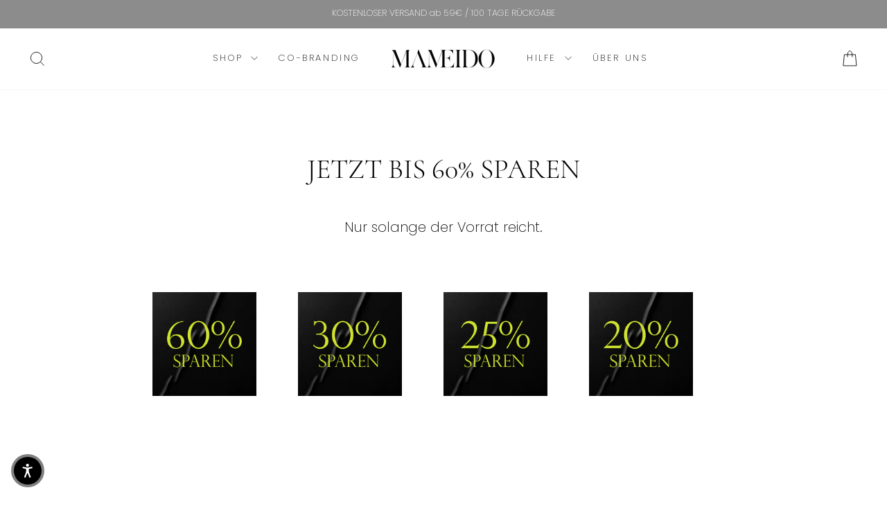

--- FILE ---
content_type: text/css
request_url: https://mameido.de/cdn/shop/t/13/assets/mameido.css?v=155320783587048002801763069795
body_size: 538
content:
html table{border-spacing:0!important}.product-block--price .product__price{font-size:calc(var(--typeBaseSize) * 1.75)}.product-single__meta>.product-block:first-of-type{margin-bottom:0}.product-block--price .product__price.product__price--compare{font-weight:400;opacity:.75;vertical-align:-3px}.product-block--price .product__price-savings{color:#000;font-weight:700;background:var(--colorTextSavings);padding:2px 5px 1px 4px}.product-block--price .product__price.product__price--compare{font-size:20px}.product-block .collapsible-trigger-btn{text-align:left;border-color:#333}.product-block .collapsible-trigger-btn--borders{border-left:0;border-right:0}.product-block .collapsibles-wrapper--border-bottom{border-color:#333}.product-block .collapsible-trigger-btn--borders+.collapsible-content .collapsible-content__inner{border-color:transparent}@media only screen and (max-width: 768px){.sales-point{text-align:left}.sales-point .icon-and-text{align-items:flex-start;text-align:left;justify-content:flex-start}}.cart__item.sub_product{padding-left:1rem;border-top:none}.cart__item.sub_product .cart__item-sub{display:block}.cart__item.sub_product .cart__item-details{flex-wrap:nowrap}.cart__item.sub_product .cart__item--properties{line-height:1;display:flex}.cart__item.sub_product .cart__item--properties span{margin-right:4px}.cart__item.sub_product .cart__image{display:none}.cart__item.sub_product .cart__item--variants{margin-bottom:0}.cart__item.sub_product .cart__item-name{margin-bottom:4px}.cart__item.sub_product .cart__item-sub>div:first-child{margin-right:0}.drawer--right .cart__item.sub_product .cart__remove{display:block}.drawer--right .cart__item.sub_product .cart__remove a{margin-top:0}.cart__item.has_engraving{border:none;padding-bottom:10px;margin-bottom:10px}.cart__item.has_engraving .cart__item--variants{margin-bottom:0}#engraving_result{display:none;padding:0rem 0 .5rem;width:15rem;transition:all .5s;text-align:center}@media (max-width: 768px){#engraving_result\a0 {margin:0 auto!important}}#engraving_result span{cursor:pointer;font-size:16px}#engraving_result span+a{font-size:24px;font-weight:700;cursor:pointer;border-radius:50%;padding:0 12px;vertical-align:top;margin-top:0;transition:all .5s;background:#0f000010;margin-left:8px}#charcount{display:inline;margin-left:-3rem;opacity:.5;font-size:12px}#engraving_result span+a:hover{background:#40404050;color:#fff}#engraving_result_text{font-weight:700;transition:all .5s;text-align:center;padding:5px}@media (max-width:680px){#engraving_result_text{margin-left:auto}}.engraving_options{display:none;transition:all .5s}.engraving_image{position:relative;padding:1rem 2rem;min-width:320px;max-width:420px}.engraving-background{display:none}@media (max-width:680px){#modal-engraving .modal__inner{margin-bottom:auto;margin-top:12px}.engraving_image{padding:0}#modal-engraving .modal-form .modal__form-group{margin:1.25rem 2rem}}.modal__content .modal__body{display:flex;flex-wrap:wrap}@media (max-width:680px){.modal__content .modal__body{display:block}}button.engraving-trigger{margin-bottom:2rem;transition:all .5s}.modal-form .modal__form-group{margin:2rem}.modal__form-group img{width:100%;height:auto;margin-bottom:1rem}#engraving-text-display{position:absolute;top:50%;left:50%;transform:translate(-50%,-50%);font-size:28px;font-weight:700;text-align:center;background-color:transparent;color:#b8b8b85e;text-shadow:1px -1px 0px rgba(120,120,120,.75);-webkit-background-clip:text;-moz-background-clip:text;background-clip:text;white-space:nowrap;text-rendering:optimizeLegibility}.modal__footer{display:flex}.modal__footer .btn{margin-left:auto}@font-face{font-family:HathemBosteem;font-weight:400;font-style:normal;font-display:swap;src:url(//mameido.de/cdn/shop/files/HathemBosteem.woff2?v=13080389278006797351) format("woff2"),url(//mameido.de/cdn/shop/files/HathemBosteem.woff?v=1834769395726998472) format("woff")}.gift_options_wrapper{margin-bottom:2rem}.gift_options_wrapper .collapsible-trigger--inline{width:100%}.gift_options_wrapper .collapsible-trigger__icon{height:24px!important;width:24px!important}.gift_options_wrapper .collapsible-trigger.is-open svg path.vert_line{display:none}.gift_options_wrapper .collapsible-trigger__icon .icon{height:24px;width:24px}@media (max-width: 767px){.gift-option-list{justify-content:space-evenly}}.gift-option-list.flex{display:flex}.gift-option-list.max-height{max-height:15rem}.gift-options{padding:.5rem 0 2rem 2rem}.gift-option{cursor:pointer;position:relative;margin:.25rem;min-width:27.5%}.gift-option-name{padding-left:0}.flickity-previous{left:0}.flickity-next{right:0}.gift-option-name{padding:.5rem}.gift-option img{border:2px solid transparent;height:150px;object-fit:cover;object-position:bottom}.gift-option img.selected{border:2px solid var(--colorTextBody)}
/*# sourceMappingURL=/cdn/shop/t/13/assets/mameido.css.map?v=155320783587048002801763069795 */


--- FILE ---
content_type: text/javascript
request_url: https://mameido.de/cdn/shop/t/13/assets/mameido.js?v=68643361120296850521762872458
body_size: 2509
content:
var engravingProductId=8271788507404,rootUrl=(window.Shopify.routes.root+"/").replace("//","/"),loading=!1;function ucfirstAll(str,delimiter){var char=delimiter&&delimiter.length?delimiter:" ";if(!str.length||str.indexOf(delimiter)<0)return str;let strings=str.split(delimiter),newString="",i=0;for(let string of strings)i>0&&(newString+=delimiter),newString+=string.charAt(0).toUpperCase()+string.slice(1),i++;return newString}function updateEngravingProperty(name,value){var addToCartForm=document.querySelector('form[action="'+rootUrl+'cart/add"]')||document.querySelector('form[action="/cart/add"]'),propertyName=`properties[${name}]`,input=addToCartForm.querySelector(`input[name="${propertyName}"]`);if(input)!value||!value.length?input.remove():input.value=value;else if(value&&value.length){var newInput=document.createElement("input");newInput.type="hidden",newInput.name=propertyName,newInput.value=value,addToCartForm.appendChild(newInput)}}function initEngraving(){if(window.mameido=window.mameido||{},variant=window.mameido.variant,!window.mameido.variant||(engravingProduct=window.mameido.engravingProduct,window.mameido.variant.properties={},window.mameido.engravingProduct.properties={},!window.mameido.variant||!window.mameido.variant.id))return;var submitButton=document.getElementById("engrave_submit"),engraveCancel=document.getElementById("engrave_cancel"),engravingTextDisplay=document.getElementById("engraving-text-display"),engravingResult=document.getElementById("engraving_result"),engravingResultText=document.querySelector("#engraving_result #engraving_result_text"),engravingResultDelete=document.querySelector("#engraving_result #delete"),initialFont=engravingFonts[engravingFont.value];engravingTextDisplay.style.fontFamily=initialFont,engravingResultText&&(engravingResultText.style.fontFamily=initialFont),engravingText.value=engravingResultText.textContent,updateEngravingProperty("_font",engravingFont.value),window.mameido.variant.properties._g_font=engravingFont.value,updateEngravingProperty("text",engravingText.value),toggleSubmitButton(engravingText.value),cartSubmitButton.removeEventListener("click",addEngravingToCart),cartSubmitButton.addEventListener("click",addEngravingToCart),document.querySelectorAll(".engraving-background").forEach(bg=>{bg.style.display="none"});var currentVariantBg=document.querySelector("#eng_bg_wrapper_"+window.mameido.variant.id),engravingOptions=document.querySelector("#engraving_options");if(currentVariantBg===null){engravingOptions.style.display="none",updateEngravingProperty("_gr_parent",""),updateEngravingProperty("text",""),updateEngravingProperty("_font",""),window.mameido.variant.properties={};return}updateEngravingProperty("_gr_parent",window.mameido.variant.id),updateEngravingProperty("text",engravingText.value),updateEngravingProperty("_font",engravingFont.value),window.mameido.variant.properties._g_text=engravingText.value,window.mameido.variant.properties._g_font=engravingFont.value,engravingOptions.style.display="block",currentVariantBg.style.display="block",toggleSubmitButton();var engravingModal=new theme.Modals("modal-engraving","engraving",{focusIdOnOpen:"engraving-text",solid:!0});engraveButton.addEventListener("click",function(event){event.preventDefault(),engravingModal.open(),engravingText.value=engravingResultText.textContent}),submitButton.addEventListener("click",function(event){event.preventDefault(),engravingModal.close()}),engravingText.addEventListener("input",function(event){var text=event.target.value;text&&text.length?(text=text.replace(/[\u0600-\u06FF]*/gui,""),text=text.replace(/[\u0400–\u04FF]*/gui,""),text=text.replace(/[\uD800-\uDBFF][\uDC00-\uDFFF]/g,""),text=text.replace(/[^\p{N}\p{M}\p{P}\p{Z}^A-z^À-ž^u00C0-u00E0]^$/gui,""),text.indexOf(" ")>0&&(text=ucfirstAll(text.toLowerCase()," ")),text.indexOf("-")>0&&(text=ucfirstAll(text.toLowerCase(),"-")),text=text.charAt(0).toUpperCase()+text.slice(1),document.querySelector("#charcount #count").textContent=text.length,engravingTextDisplay.textContent=text,console.log("text",text),engravingText.value=text,engravingResult.style.display="flex",engravingResultText.textContent=text&&text.length?text:"",engraveButton.textContent=text&&text.length?"Gravur bearbeiten":originalButtonText):(engravingResult.style.display="none",engravingResult.textContent="",engravingTextDisplay.textContent="",document.querySelector("#charcount #count").textContent=0),toggleSubmitButton(text),updateEngravingProperty("text",text)});function removeEngraving(){engravingTextDisplay.textContent="",engraveButton.textContent=originalButtonText,engravingText.value="",engravingResultText.textContent="",engravingResult.style.display="none",updateEngravingProperty("text",""),updateEngravingProperty("_font",""),updateEngravingProperty("_gr_parent",""),window.mameido.variant&&window.mameido.variant.properties&&(window.mameido.variant.properties={}),toggleSubmitButton();var modalEngravingText=document.getElementById("engraving-result-text");modalEngravingText&&(modalEngravingText.textContent="")}engraveCancel.addEventListener("click",function(event){removeEngraving(),engravingModal.close()}),engravingResultDelete.addEventListener("click",function(event){removeEngraving()}),engravingFont.addEventListener("change",function(event){var fontStyle=event.target.value;engravingTextDisplay.style.fontFamily=engravingFonts[fontStyle],engravingResultText.style.fontFamily=engravingFonts[fontStyle],updateEngravingProperty("_font",fontStyle)})}function _reverseCartUpdates(updates){var newUpdates={};return Object.keys(updates).reverse().forEach(key=>{newUpdates[key]=updates[key]}),newUpdates}function collectSelectedGifts(variantId){var giftOptions=document.querySelectorAll(".gift-option-image"),selectedGifts=[];return giftOptions.forEach(function(giftOption){if(giftOption.classList.contains("selected")){var giftProductId=giftOption.getAttribute("data-gift-option-id");selectedGifts.push({id:giftProductId,properties:{_parent:variantId}})}}),selectedGifts}function addEngravingToCart(event){if(event.preventDefault(),event.stopPropagation(),event.stopImmediatePropagation(),!loading){cartSubmitButton.classList.add("btn--loading"),loading=!0;var variant2=window.mameido.variant,engravingProduct2=window.mameido.engravingProduct,engravingTextValue=engravingText.value,engravingFontValue=engravingFont.value,hasEngravingSet=engravingTextValue&&engravingTextValue.length,selectedGifts=collectSelectedGifts(variant2.id);if(console.log("selectedGifts 1",selectedGifts),hasEngravingSet){variant2.properties=variant2.properties||{},engravingProduct2.properties=engravingProduct2.properties||{},engravingProduct2.properties.text=engravingTextValue&&engravingTextValue.length?engravingTextValue:null,engravingProduct2.properties._font=engravingFontValue&&engravingFontValue.length?engravingFontValue:null,engravingProduct2.properties._gr_parent=variant2.id,variant2.properties._g_text=engravingTextValue&&engravingTextValue.length?engravingTextValue:null,variant2.properties._g_font=engravingFontValue&&engravingFontValue.length?engravingFontValue:null;var itemsToAddToCart=[variant2,...selectedGifts];console.log("selectedGifts",selectedGifts),fetch(rootUrl+"cart/add.js",{method:"POST",headers:{"Content-Type":"application/json"},body:JSON.stringify({items:[engravingProduct2]}),credentials:"same-origin"}).then(function(){fetch(rootUrl+"cart/add.js",{method:"POST",headers:{"Content-Type":"application/json"},body:JSON.stringify({items:itemsToAddToCart}),credentials:"same-origin"}).then(function(){var cart=new theme.CartDrawer;cart.init(),cart.open(),cartSubmitButton.classList.remove("btn--loading"),loading=!1})})}else if(selectedGifts.length){var itemsToAdd=[variant2,...selectedGifts];fetch(rootUrl+"cart/add.js",{method:"POST",headers:{"Content-Type":"application/json"},body:JSON.stringify({items:itemsToAdd}),credentials:"same-origin"}).then(function(){var cart=new theme.CartDrawer;cart.init(),cart.open(),cartSubmitButton.classList.remove("btn--loading"),loading=!1})}else fetch(rootUrl+"cart/add.js",{method:"POST",headers:{"Content-Type":"application/json"},body:JSON.stringify({items:[window.mameido.variant]}),credentials:"same-origin"}).then(function(){var cart=new theme.CartDrawer;cart.init(),cart.open(),cartSubmitButton.classList.remove("btn--loading"),loading=!1});return!1}}function toggleSubmitButton(text){var submitButton=document.getElementById("engrave_submit"),engraveCancel=document.getElementById("engrave_cancel");!text||!text.length?(submitButton.disabled="disabled",submitButton.style.cursor="not-allowed",engraveCancel.innerText="Abbrechen"):(submitButton.disabled=null,submitButton.style.cursor=null,engraveCancel.innerText="Zur\xFCcksetzen")}function checkCartConsistency(){try{fetch(rootUrl+"cart.js").then(function(response){return response.json()}).then(function(json){var engravings=json.items.filter(currentItem=>currentItem.product_id==engravingProductId),updates={};return!engravings||!engravings.length?json:(engravings.forEach(function(engraving){var parentId=engraving.properties._gr_parent,parentFound=json.items.find(currentItem=>currentItem.id===parentId);if(!parentFound||!parentFound.properties._g_text||parentFound.properties._g_text!==engraving.properties.text||parentFound&&Math.abs(json.items.indexOf(engraving)-json.items.indexOf(parentFound))>1){var index=json.items.indexOf(engraving)+1;updates[engraving.key]=0}}),Object.keys(updates).length?json.items.length===1?fetch(window.Shopify.routes.root+"cart/clear.js").then(response=>response.json()):fetch(window.Shopify.routes.root+"cart/update.js",{method:"POST",headers:{"Content-Type":"application/json"},credentials:"same-origin",body:JSON.stringify({updates})}).then(response=>{if(console.log("updates",Object.keys(updates)),Object.keys(updates).length){var cart=new theme.CartDrawer;cart.init(),cart.open()}return response.json()}):json)}).catch(function(error){throw console.error("Error occurred while checking cart consistency:",error),error})}catch(error){throw console.error("Error occurred while checking cart consistency:",error),error}}function synchronizeCount(event){event.preventDefault(),event.stopPropagation();var key=event.detail[0],qty=event.detail[1],updates={};return console.log("[mameido.js] - synchronize cart count"),fetch(window.Shopify.routes.root+"cart.js").then(response=>response.json().then(cart=>{var _cartItems=cart.items,changedProduct=_cartItems.find(prod=>prod.key===key),nextItem=_cartItems[_cartItems.indexOf(changedProduct)+1];nextItem&&nextItem.product_id===engravingProductId?(updates[nextItem.key]=qty,updates=_reverseCartUpdates(updates)):updates[key]=qty;try{return fetch(window.Shopify.routes.root+"cart/update.js",{method:"POST",headers:{"Content-Type":"application/json"},credentials:"same-origin",body:JSON.stringify({updates})}).then(response2=>{if(typeof updates[key]>"u")return console.log("updates",updates),updates={},updates[key]=qty,fetch(window.Shopify.routes.root+"cart/update.js",{method:"POST",headers:{"Content-Type":"application/json"},credentials:"same-origin",body:JSON.stringify({updates})}).then(response3=>{var cart3=new theme.CartDrawer;return cart3.init(),cart3.open(),response3.json()});var cart2=new theme.CartDrawer;return cart2.init(),cart2.open(),response2.json()})}catch(e){console.warn(e)}}))}function getImageLightness(imageSrc,callback){var img=document.createElement("img");img.src=imageSrc,img.style.display="none",document.body.appendChild(img);var colorSum=0;img.onload=function(){var canvas=document.createElement("canvas");canvas.width=this.width,canvas.height=this.height;var ctx=canvas.getContext("2d");ctx.drawImage(this,0,0);for(var imageData=ctx.getImageData(0,0,canvas.width,canvas.height),data=imageData.data,r,g,b,avg,x=0,len=data.length;x<len;x+=4)r=data[x],g=data[x+1],b=data[x+2],avg=Math.floor((r+g+b)/3),colorSum+=avg;var brightness=Math.floor(colorSum/(this.width*this.height));callback(brightness)}}function setEngravingFontColor(){if(!(!window.mameido.variant||!window.mameido.variant.id)){var image=document.querySelector("#eng_bg_wrapper_"+window.mameido.variant.id+" img");image&&getImageLightness(image.src,function(brightness){var newColor=brightness/1.41,newShadow=newColor-20,display=document.querySelector("#engraving-text-display");display.style.backgroundColor="rgb("+newColor+","+newColor+","+newColor+")",display.style.textShadow="1px -1px 0px rgba("+newShadow+","+newShadow+","+newShadow+",0.75)"})}}function setVariant(){document.addEventListener("variant:change",function(event){window.mameido.variant=event.detail.variant,console.log("changing variant"),initEngraving(),setEngravingFontColor()})}function removeAjax(event){if(!event.target.parentNode.classList.contains("cart__remove"))return!0;event.preventDefault(),event.stopPropagation();var href=event.target.getAttribute("href"),query=href.split("?")[1],params=new URLSearchParams(query);return theme.cart.changeItem(params.get("id"),params.get("quantity")).then(resp=>{var cart=new theme.CartDrawer;cart.init(),cart.open()})}var cartSubmitButton,engravingText,engravingFont,engraveButton,originalButtonText,engravingFonts={Signature:"HathemBosteem",Classic:"Cormorant",Modern:"Nunito"};document.addEventListener("DOMContentLoaded",function(){cartSubmitButton=document.querySelector("button.add-to-cart"),engravingText=document.getElementById("engraving-text"),engravingFont=document.getElementById("engraving-font"),engraveButton=document.querySelector('[data-modal-trigger="modal-engraving"]'),originalButtonText=engraveButton?engraveButton.textContent:"G",setVariant(),checkCartConsistency(),document.addEventListener("cart:quantity.cart-cart-drawer",synchronizeCount,!0),document.addEventListener("cart:quantity.cart-page",synchronizeCount,!0),document.addEventListener("cart:quantity.cart-header",synchronizeCount,!0),initEngraving(),setEngravingFontColor(),document.addEventListener("click",event=>removeAjax(event))});
//# sourceMappingURL=/cdn/shop/t/13/assets/mameido.js.map?v=68643361120296850521762872458
